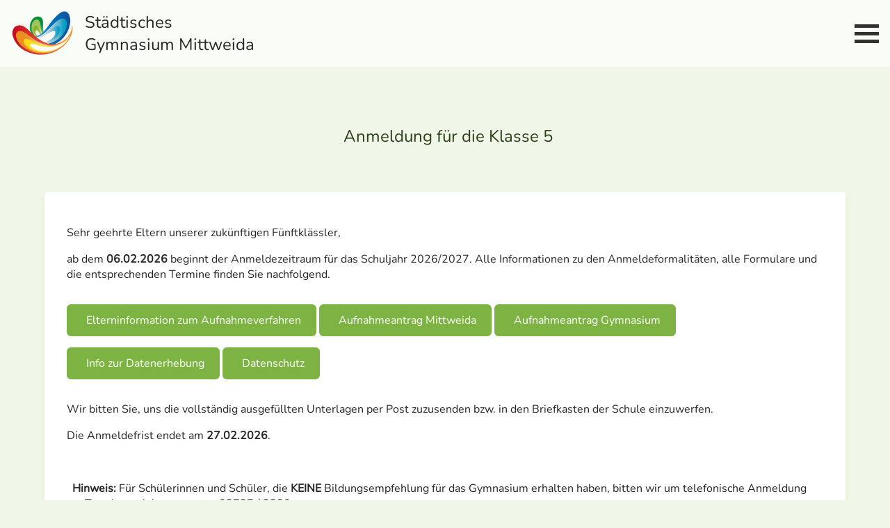

--- FILE ---
content_type: text/html; charset=UTF-8
request_url: https://gym-mw.de/anmeldung-klasse-5
body_size: 3252
content:
<!DOCTYPE html>
<html lang="de" dir="ltr">
  <head>
    <meta charset="utf-8">
<meta name="viewport" content="width=device-width, initial-scale=1.0">
<link rel="stylesheet" href="css/style.css">
<script src="https://kit.fontawesome.com/073cb70e5e.js" crossorigin="anonymous"></script>
<script src="https://cdn.jsdelivr.net/npm/vue@2/dist/vue.js"></script>
<script src="https://cdnjs.cloudflare.com/ajax/libs/axios/1.1.3/axios.min.js" integrity="sha512-0qU9M9jfqPw6FKkPafM3gy2CBAvUWnYVOfNPDYKVuRTel1PrciTj+a9P3loJB+j0QmN2Y0JYQmkBBS8W+mbezg==" crossorigin="anonymous" referrerpolicy="no-referrer"></script>
    <title>Anmeldung Klasse 5 - Städtisches Gymnasium Mittweida</title>
  </head>
  <body>

        <div id="menu">

    <header>

      <div class="desktop">
        <div class="logo">
          <img src="img/logo.png" alt="Logo des Städtischen Gymnasiums Mittweida">
          <h2 class="ft-primary">Städtisches <br>Gymnasium Mittweida</h2>
        </div>

        <nav>
          <ul>
            <li> <a href="home" >Startseite</a> </li>
            <li> <a href="anmeldung-klasse-5" class="primaryBtn"><i class="fa-light fa-user-graduate"></i> Anmeldung Klasse 5</a> </li>            <li> <button v-on:click="showAboutSchoolDropdown"
                  ><i class="fa-solid fa-caret-down"></i> Unsere Schule</button> </li>
            <li> <button v-on:click="showAboutFachbereiche" ><i class="fa-solid fa-caret-down"></i> Fachbereiche</button> </li>
                        <li> <button v-on:click="showAboutConsulting"
              class='active'              ><i class="fa-solid fa-caret-down"></i> Beratung</button> </li>
            <li> <a href="kontakt" >Kontakt</a> </li>
          </ul>
        </nav>
      </div>

      <div class="mobile">
        <div class="logo">
          <img src="img/logo.png" alt="Logo des Städtischen Gymnasiums Mittweida">
          <h2 class="ft-primary">Städtisches <br>Gymnasium Mittweida</h2>
        </div>
        <div class="container" onclick="myFunction(this)" v-on:click="showMobileMenu">
          <div class="bar1"></div>
          <div class="bar2"></div>
          <div class="bar3"></div>
        </div>
      </div>

    </header>

      <div id="dropdown" v-if="showDropdown">

        <div v-if="mobileMenu" class="dropdownItem mobile">
          <a href="home"> Startseite</a>
          <button v-on:click="showMobileAboutSchoolDropdown">Unsere Schule <i class="fa-solid fa-caret-down"></i></button>

          <div class="mobileSubMenu" v-if="aboutMobileSchoolDropdown">
            <a v-on:click="showAboutMobileSchoolDropdownPersonal"><i class="fa-light fa-circle-arrow-right"></i> Personal</a>

            <div class="mobileSecondSubMenu" v-if="aboutMobileSchoolDropdownPersonal">
              <a href="schulleitung"><i class="fa-light fa-arrow-right-long"></i> Schulleitung</a>
              <a href="kollegium"><i class="fa-light fa-arrow-right-long"></i> Kollegium</a>
              <a href="sekretariat"><i class="fa-light fa-arrow-right-long"></i> Sekretariat</a>
              <a href="weiteres-personal"><i class="fa-light fa-arrow-right-long"></i> weiteres Personal</a>
            </div>

            <a href="unterrichtszeiten"><i class="fa-light fa-circle-arrow-right"></i> Unterrichtszeiten</a>
            <a href="schulgelaende"><i class="fa-light fa-circle-arrow-right"></i> Schulgelände</a>
            <a v-on:click="showAboutMobileSchoolDropdownInstitutions"><i class="fa-light fa-circle-arrow-right"></i> Institutionen</a>

            <div class="mobileSecondSubMenu" v-if="aboutMobileSchoolDropdownInstitutions">
              <a href="schuelerrat"><i class="fa-light fa-arrow-right-long"></i> Schülerrat</a>
              <a href="elternrat"><i class="fa-light fa-arrow-right-long"></i> Elternrat</a>
              <a href="personalrat"><i class="fa-light fa-arrow-right-long"></i> Personalrat</a>
            </div>

            <a href="hausordnung"><i class="fa-light fa-circle-arrow-right"></i> Hausordnung</a>
            <a href="nachrichten-archiv"><i class="fa-light fa-circle-arrow-right"></i> Nachrichten Archiv</a>

          </div>

          <button v-on:click="showMobileAboutFachbereiche">Fachbereiche <i class="fa-solid fa-caret-down"></i></button>

          <div class="mobileSubMenu" v-if="aboutMobileFachbereiche">
                        <a href="naturwissenschaften"><i class="fa-light fa-circle-arrow-right"></i> Naturwissenschaften</a>
            <a href="sprachen"><i class="fa-light fa-circle-arrow-right"></i> Sprachen</a>
            <a href="gesellschaftswissenschaften"><i class="fa-light fa-circle-arrow-right"></i> Gesellschaftswissenschaften</a>
            <a href="sport"><i class="fa-light fa-circle-arrow-right"></i> Sport</a>
          </div>

                    <button v-on:click="showMobileAboutConsulting">Beratung <i class="fa-solid fa-caret-down"></i></button>

          <div class="mobileSubMenu" v-if="aboutMobileConsulting">
            <a href="anmeldung-klasse-5"><i class="fa-light fa-circle-arrow-right"></i> Anmeldung Klasse 5</a>
            <a href="berufliche-orientierung"><i class="fa-light fa-circle-arrow-right"></i> Berufliche Orientierung</a>
                                              </div>

          <a href="kontakt">Kontakt</a>
          <a href="anmeldung-klasse-5" class="primaryBtn"><i class="fa-light fa-user-graduate"></i> Anmeldung Klasse 5</a>        </div>

        <div v-if="aboutSchoolDropdown" class="dropdownItem">
          <h2><i class="fa-light fa-graduation-cap"></i> Unsere Schule</h2>

          <a href="#personal" v-on:click="showAboutSchoolDropdownPersonal"><i class="fa-light fa-circle-arrow-right"></i> Personal</a>
          <div class="dropdownSubMenu" v-if="aboutSchoolDropdownPersonal">
            <a href="schulleitung"><i class="fa-light fa-arrow-right-long"></i> Schulleitung</a>
            <a href="kollegium"><i class="fa-light fa-arrow-right-long"></i> Kollegium</a>
            <a href="sekretariat"><i class="fa-light fa-arrow-right-long"></i> Sekretariat</a>
            <a href="weiteres-personal"><i class="fa-light fa-arrow-right-long"></i> weiteres Personal</a>
          </div>

          <a href="unterrichtszeiten"><i class="fa-light fa-circle-arrow-right"></i> Unterrichtszeiten</a>
                    <a href="schulgelaende"><i class="fa-light fa-circle-arrow-right"></i> Schulgelände</a>
                    <a href="#Institutionen" v-on:click="showAboutSchoolDropdownInstitutions"><i class="fa-light fa-circle-arrow-right"></i> Institutionen</a>
          <div class="dropdownSubMenu" v-if="aboutSchoolDropdownInstitutions">
            <a href="schuelerrat"><i class="fa-light fa-arrow-right-long"></i> Schülerrat</a>
            <a href="elternrat"><i class="fa-light fa-arrow-right-long"></i> Elternrat</a>
            <a href="personalrat"><i class="fa-light fa-arrow-right-long"></i> Personalrat</a>
          </div>
          <a href="hausordnung"><i class="fa-light fa-circle-arrow-right"></i> Hausordnung</a>
          <a href="nachrichten-archiv"><i class="fa-light fa-circle-arrow-right"></i> Nachrichten Archiv</a>

        </div>

        <div v-if="aboutFachbereiche" class="dropdownItem">
          <h2><i class="fa-light fa-flask-vial"></i> Fachbereiche</h2>
                    <a href="naturwissenschaften"><i class="fa-light fa-circle-arrow-right"></i> Naturwissenschaften</a>
          <a href="sprachen"><i class="fa-light fa-circle-arrow-right"></i> Sprachen</a>
          <a href="gesellschaftswissenschaften"><i class="fa-light fa-circle-arrow-right"></i> Gesellschaftswissenschaften</a>
          <a href="sport"><i class="fa-light fa-circle-arrow-right"></i> Sport</a>
        </div>

        <div v-if="aboutConsulting" class="dropdownItem">
          <h2><i class="fa-light fa-people-group"></i> Beratung</h2>
          <a href="anmeldung-klasse-5"><i class="fa-light fa-circle-arrow-right"></i> Anmeldung Klasse 5</a>
          <a href="berufliche-orientierung"><i class="fa-light fa-circle-arrow-right"></i> Berufliche Orientierung</a>
                                      </div>

      </div>

    </div>

<script>
  var dropdown = new Vue({
    el: '#menu',
    data: {
      showDropdown: false,
      aboutSchoolDropdown: false,
      aboutFachbereiche: false,
      aboutConsulting: false,
      aboutSchoolDropdownPersonal: false,
      aboutSchoolDropdownInstitutions: false,
      mobileMenu: false,
      aboutMobileSchoolDropdown: false,
      aboutMobileSchoolDropdownPersonal: false,
      aboutMobileFachbereiche: false,
      aboutMobileConsulting: false,
      aboutMobileSchoolDropdownInstitutions: false,
    },
    methods:{
      despawnAllDropdowns: function(){
        this.showDropdown = false;
        this.aboutSchoolDropdown = false;
        this.aboutFachbereiche = false;
        this.aboutConsulting = false;
        this.aboutSchoolDropdownPersonal = false;
        this.aboutSchoolDropdownInstitutions = false;
        this.mobileMenu = false;
        this.aboutMobileSchoolDropdown = false;
      },

      despawnAllMobileDropdowns: function(){
        this.aboutMobileSchoolDropdown = false;
        this.aboutMobileSchoolDropdownPersonal = false;
        this.aboutMobileFachbereiche = false;
        this.aboutMobileConsulting = false;
        this.aboutMobileSchoolDropdownInstitutions = false;
      },

      spawnDropdown: function(){
        this.showDropdown = true;
      },

      showAboutSchoolDropdown: function(){
        if(this.aboutSchoolDropdown == false){
          this.despawnAllDropdowns();
          this.spawnDropdown();
          this.aboutSchoolDropdown = true;
        } else {
          this.despawnAllDropdowns();
        }
      },

      showMobileAboutSchoolDropdown: function(){
        if(this.aboutMobileSchoolDropdown == false){
          this.despawnAllMobileDropdowns();
          this.aboutMobileSchoolDropdown = true;
        } else {
          this.despawnAllMobileDropdowns();
        }
      },

      showAboutFachbereiche: function(){
        if(this.aboutFachbereiche == false){
          this.despawnAllDropdowns();
          this.spawnDropdown();
          this.aboutFachbereiche = true;
        } else {
          this.despawnAllDropdowns();
        }
      },

      showMobileAboutFachbereiche: function(){
        if(this.aboutMobileFachbereiche == false){
          this.despawnAllMobileDropdowns();
          this.aboutMobileFachbereiche = true;
        } else {
          this.despawnAllMobileDropdowns();
        }
      },

      showAboutConsulting: function(){
        if(this.aboutConsulting == false){
          this.despawnAllDropdowns();
          this.spawnDropdown();
          this.aboutConsulting = true;
        } else {
          this.despawnAllDropdowns();
        }
      },

      showMobileAboutConsulting: function(){
        if(this.aboutMobileConsulting == false){
          this.despawnAllMobileDropdowns();
          this.aboutMobileConsulting = true;
        } else {
          this.despawnAllMobileDropdowns();
        }
      },


      showAboutSchoolDropdownPersonal: function(){
        if(this.aboutSchoolDropdownPersonal == false){
          this.aboutSchoolDropdownPersonal = true;
        } else {
          this.aboutSchoolDropdownPersonal = false;
        }
      },

      showAboutMobileSchoolDropdownPersonal: function(){
        if(this.aboutMobileSchoolDropdownPersonal == false){
          this.aboutMobileSchoolDropdownPersonal = true;
        } else {
          this.aboutMobileSchoolDropdownPersonal = false;
        }
      },

      showAboutSchoolDropdownInstitutions: function(){
        if(this.aboutSchoolDropdownInstitutions == false){
          this.aboutSchoolDropdownInstitutions = true;
        } else {
          this.aboutSchoolDropdownInstitutions = false;
        }
      },
      showAboutMobileSchoolDropdownInstitutions: function(){
        if(this.aboutMobileSchoolDropdownInstitutions == false){
          this.aboutMobileSchoolDropdownInstitutions = true;
        } else {
          this.aboutMobileSchoolDropdownInstitutions = false;
        }
      },
      showMobileMenu: function(){
        if(this.mobileMenu == false){
          this.despawnAllDropdowns();
          this.spawnDropdown();
          this.mobileMenu = true;
        } else {
          this.despawnAllDropdowns();
        }
      },
    }
  })
</script>

<script>
function myFunction(x) {
  x.classList.toggle("change");
}
</script>

    <section id="content">

      <h1><i class="fa-light fa-user-graduate"></i> Anmeldung für die Klasse 5</h1>

      <div class="textBlock">
        <p>Sehr geehrte Eltern unserer zukünftigen Fünftklässler,</p>
        <p class="mb-32">ab dem <b>06.02.2026</b> beginnt der Anmeldezeitraum für das Schuljahr 2026/2027. Alle Informationen zu den Anmeldeformalitäten, alle Formulare und die entsprechenden Termine finden Sie nachfolgend.</p>
        <a href="files/Elterninformation_Aufnahmeverfahren_Klasse5_2026.pdf" target="_blank" class="primaryBtn"><i class="fa-light fa-file-pdf"></i> Elterninformation zum Aufnahmeverfahren</a>
        <a href="files/Aufnahmeantrag_Mittweida_Schueler5.pdf" target="_blank" class="primaryBtn"><i class="fa-light fa-file-pdf"></i> Aufnahmeantrag Mittweida</a>
        <a href="files/Aufnahmeantrag_Gymnasium.pdf" target="_blank" class="primaryBtn"><i class="fa-light fa-file-pdf"></i> Aufnahmeantrag Gymnasium</a>
        <a href="files/Erhebung_personenbezogener_Daten.pdf" target="_blank" class="primaryBtn"><i class="fa-light fa-file-pdf"></i> Info zur Datenerhebung</a>
        <a href="files/Datenschutz.pdf" target="_blank" class="primaryBtn"><i class="fa-light fa-file-pdf"></i> Datenschutz</a>
        <p>Wir bitten Sie, uns die vollständig ausgefüllten Unterlagen per Post zuzusenden bzw. in den Briefkasten der Schule einzuwerfen.</p>
        <p>Die Anmeldefrist endet am  <b>27.02.2026</b>.</p>
        <br>
        <p><i class="fa-light fa-circle-exclamation mr-8"></i><b>Hinweis:</b> Für Schülerinnen und Schüler, die <b>KEINE</b> Bildungsempfehlung für das Gymnasium erhalten haben, bitten wir um telefonische Anmeldung zur Terminvereinbarung unter 03727 / 2220.</p>
        <p>Unterlagen zur <b>Schülerbeförderung</b> finden Sie auf der Homepage des  <b>Verkehrsbundes Mittelsachsen (VMS)</b>.</p>
      </div>

    </section>

    

    <footer>

      <svg id="wave1" viewBox="0 0 960 128" width="960" height="128" xmlns="http://www.w3.org/2000/svg" xmlns:xlink="http://www.w3.org/1999/xlink" version="1.1"><path d="M0 60L22.8 65.7C45.7 71.3 91.3 82.7 137 82C182.7 81.3 228.3 68.7 274 58.3C319.7 48 365.3 40 411.2 38.7C457 37.3 503 42.7 548.8 49.8C594.7 57 640.3 66 686 68.3C731.7 70.7 777.3 66.3 823 59.5C868.7 52.7 914.3 43.3 937.2 38.7L960 34L960 129L937.2 129C914.3 129 868.7 129 823 129C777.3 129 731.7 129 686 129C640.3 129 594.7 129 548.8 129C503 129 457 129 411.2 129C365.3 129 319.7 129 274 129C228.3 129 182.7 129 137 129C91.3 129 45.7 129 22.8 129L0 129Z" fill="#fafcf8" stroke-linecap="round" stroke-linejoin="miter"></path></svg>

      <ul>
        <li> <a href="kontakt">Kontakt</a> </li>
        <li> <a href="datenschutz">Datenschutz</a> </li>
        <li> <a href="impressum">Impressum</a> </li>
        <li> <a href="transparenzhinweis">Transparenzhinweis</a> </li>
      </ul>

      <p class="copyright">Copyright &copy 2025 Städtisches Gymnasium Mittweida. Alle Rechte vorbehalten.</p>
      <p class="unesty"> Created & managed by <img src="img/unesty.png" alt="Unesty Company" height="18px"> <a href="https://server.unesty.net">Unesty</a></p>

    </footer>

  </body>
</html>


--- FILE ---
content_type: text/css
request_url: https://gym-mw.de/css/style.css
body_size: 3832
content:
/* standard settings */

@font-face {
  font-family: "Nunito Regular";
  font-display: swap;
  src: url(../fonts/Nunito-Regular.woff2) format("woff2");
}

@font-face {
  font-family: "Nunito Bold";
  font-display: swap;
  src: url(../fonts/Nunito-Bold.woff2) format("woff2");
}

@font-face {
  font-family: "Nunito Light";
  font-display: swap;
  src: url(../fonts/Nunito-Light.woff2) format("woff2");
}

@font-face {
  font-family: "Nunito Medium";
  font-display: swap;
  src: url(../fonts/Nunito-Medium.woff2) format("woff2");
}

html{
  font-family: 'Nunito Regular', sans-serif;
  /* background-color: #f0f0f0; */
  background-color: #f0f7e9;
  width: 100%;
  min-height: 100%;
  position: relative;
}

body{
  margin: 0;
  padding: 0;
  width: 100%;
  min-height: 100%;
}

.primary{
  background-color: #7cb342 !important;
}

.green{
  color: #7cb342;
}

.red{
  color: #d32f2f;
}

a, p, h1, h2, h3, h4, h5{
  text-decoration: none;
  color: rgba(0,0,0,0.85);
  font-weight: 400;
}

.btn{
  background-color: inherit;
  font-size: 16px;
  font-family: 'Nunito Regular', sans-serif;
  border: none;
  cursor: pointer;
  color: rgba(0,0,0,0.8);
}

.btn i{
  margin-right: 6px;
}

.primaryBtn{
  font-size: 16px;
  font-family: 'Nunito Regular', sans-serif;
  background-color: #7cb342;
  padding: 10px 20px;
  border-radius: 6px;
  color: white;
  transition: 0.25s;
  border: 2px solid #7cb342;
}

.primaryBtn:hover{
  background-color: inherit;
  color: #7cb342;
}

.primaryBtn:focus{
  box-shadow: 0 0 0 3px rgba(124, 179, 66, 0.25);
}

.primaryBtn i{
  margin-right: 6px;
}

.primaryBtnRed{
  background-color: #d32f2f !important;
  border: 2px solid #d32f2f !important;
}

.primaryBtnRed:hover{
  background-color: inherit !important;
  color: #d32f2f !important;
}

.primaryBtnRed:focus{
  box-shadow: 0 0 0 3px rgba(211, 47, 47, 0.25) !important;
}

.secondaryBtn{
  font-size: 16px;
  font-family: 'Nunito Regular', sans-serif;
  background-color: inherit;
  padding: 10px 20px;
  border-radius: 6px;
  color: white;
  transition: 0.25s;
  color: #7cb342;
  border: 2px solid #7cb342;
}

.secondaryBtn:hover{
  background-color: inherit;
  color: #5e8139;
  border-color: #5e8139;
}

.secondaryBtn:focus{
  box-shadow: 0 0 0 3px rgba(124, 179, 66, 0.25);
}

.secondaryBtn i{
  margin-right: 6px;
}

.noBorder{
  border: none !important;
}

.mt-16{
  margin-top: 16px !important;
}


.mt-32{
  margin-top: 32px !important;
}

.mt-64{
  margin-top: 64px !important;
}

.mt-128{
  margin-top: 128px !important;
}

.ml-16{
  margin-left: 16px !important;
}

.mr-4{
  margin-right: 4px !important;
}

.mr-8{
  margin-right: 8px !important;
}

.mr-16{
  margin-right: 16px !important;
}

.mb-16{
  margin-bottom: 16px !important;
}

.mb-32{
  margin-bottom: 32px !important;
}

.text-center{
  text-align: center !important;
}

.img-width{
  width: 50% !important;
}

@media (max-device-width: 1440px) {
  .img-width{
    width: 75% !important;
  }
}

@media (max-device-width: 768px) {
  .img-width{
    width: 100% !important;
  }
}

badge{
  background-color: #7cb342;
  color: white;
  padding: 4px 8px;
  border-radius: 100px;
  font-size: 14px;
}

badge i{
  color: white !important;
  margin-right: 2px !important;
}

input, textarea, select{
  font-family: 'Nunito Regular', sans-serif;
  font-size: 16px;
  padding: 12px 24px;
  border: none;
  outline: none;
  transition: .25s;
  border-radius: 6px;
  color: rgba(0,0,0,0.8);
  box-sizing: border-box;
}

input:focus, textarea:focus, select:focus{
  box-shadow: 0 0 0 3px rgba(124, 179, 66, 0.25);
}

table{
  width: 100%;
  background-color: #fafcf8;
  border-radius: 6px;
  border-collapse: collapse;
  overflow: scroll;
}

table tr th{
  text-align: left;
  padding: 32px;
}

table tr td{
  text-align: left;
  padding: 8px 32px;
}

table tr td.text-center{
  text-align: center;
}

table tr td a{
  margin-bottom: 4px;
  display: inline-block;
}

table tr:nth-child(even){
  background-color: #f0f7e9;
}

ol li{
  color: rgba(0,0,0,.8);
}

.redRank{
  color: #d32f2f;
  background-color: rgba(229, 57, 53,0.25);
  padding: 4px 8px;
  border-radius: 6px;
  display: inline-block;
  font-weight: 500;
}

.orangeRank{
  color: #ff8f00;
  background-color: rgba(255, 143, 0,0.25);
  padding: 4px 8px;
  border-radius: 6px;
  display: inline-block;
  font-weight: 500;
}

.blueRank{
  color: #1565c0;
  background-color: rgba(21, 101, 192, 0.25);
  padding: 4px 8px;
  border-radius: 6px;
  display: inline-block;
  font-weight: 500;
}

.modalBg{
  height: 100%;
  width: 100%;
  background-color: rgba(0,0,0,0.25);
  position: fixed;
  z-index: 9999;
  display: flex;
  justify-content: center;
  align-items: center;
}

.modal{
  max-width: 512px;
  background-color: #f0f7e9;
  border-radius: 6px;
  padding: 32px;
  display: flex;
  flex-wrap: wrap;
  box-shadow: 0 4px 8px rgba(	124, 179, 66, .2);
}

.modal h3{
  margin-bottom: 32px;
  text-align: center;
  width: 100%;
}

.modal h3 i{
  color: #7cb342;
  margin-right: 6px;
}

.modal label{
  width: 100%;
  margin: 16px 0 8px 0;
}

.modal input, .modal select, .modal textarea{
  width: 100%;
  margin: 8px 0 16px 0;
}

.error{
  background-color: rgba(211, 47, 47, 0.25);
  border-radius: 6px;
  padding: 16px;
  color: #d32f2f;
  display: flex;
  justify-content: flex-start;
  align-items: center;
}

.error i{
  margin-right: 8px;
  font-size: 24px;
}

.success{
  background-color: rgba(124, 179, 66, 0.25);
  border-radius: 6px;
  padding: 16px;
  color: #7cb342;
  display: flex;
  justify-content: flex-start;
  align-items: center;
}

.success i{
  margin-right: 8px;
  font-size: 24px;
}

/*end of standard settings */

/* header settings */

header{
  height: 96px;
  width: 100%;
  position: fixed;
  z-index: 1000;
  background-color: #fafcf8;
}

header .active{
  color: #689637;
}

header div.desktop{
  display: none;
  justify-content: space-between;
  align-items: center;
  display: none;
}

header div.mobile{
  display: none;
  align-items: center;
  justify-content: space-between;
}

header div.logo{
  display: flex;
  margin-left: 64px;
  align-items: center;
}

header div.logo img{
  height: 64px;
  margin-right: 16px;
}

header div.logo h2{
  font-weight: 400;
}

header nav{
  display: flex;
  align-items: center;
  margin-right: 48px;
}

header nav ul{
  display: flex;
  align-items: center;
}

header nav ul li{
  list-style: none;
  margin: 0 16px;
}

header nav ul li button{
  transition: 0.25s;
  font-size: 16px;
  border: none;
  background-color: inherit;
  font-family: 'Nunito Regular', sans-serif;
  padding: none;
}

header nav ul li button i{
  margin-right: 8px;
}

header nav ul li button:hover{
  color: #7cb342;
}

header nav ul li a{
  transition: 0.25s;
  font-size: 16px;
  border: none;
  background-color: inherit;
  font-family: 'Nunito Regular', sans-serif;
  padding: none;
}

header nav ul li a i{
  margin-right: 8px;
}

header nav ul li a:hover{
  color: #7cb342;
}

.container {
  display: inline-block;
  cursor: pointer;
  margin-right: 16px;
}

.bar1, .bar2, .bar3 {
  width: 35px;
  height: 5px;
  background-color: rgba(0,0,0,0.8);
  margin: 6px 0;
  transition: 0.4s;
}

.change .bar1 {
  transform: translate(0, 11px) rotate(-45deg);
}

.change .bar2 {opacity: 0;}

.change .bar3 {
  transform: translate(0, -11px) rotate(45deg);
}

@media (min-device-width: 1504px){
  header div.desktop{
    display: flex !important;
    align-items: center;
    height: 100%;
  }
}

@media (max-device-width: 1503px) {
  header div.logo{
    margin-left: 16px !important;
  }

  header div.mobile{
    display: flex !important;
    align-items: center;
    height: 100%;
  }

  #dropdown div.dropdownItem.mobile{
    display: block;
  }
}

@media (max-device-width: 424px) {
  header div.mobile div.logo h2{
    font-size: 18px;
  }
}

/* end of header settings */

/* dropdown settings */

#dropdown{
  margin: 96px 0;
  padding: 32px 0;
  background-color: rgba(250, 252, 248,0.975);
  position: fixed;
  width: auto;
  left: 0;
  right: 0;
  border-bottom-left-radius: 6px;
  border-bottom-right-radius: 6px;
}

#dropdown .dropdownItem{
  padding: 0 64px;
  display: flex;
  flex-wrap: wrap;
}

#dropdown .dropdownItem.mobile{
  display: none;
}

#dropdown .dropdownItem a{
  width: 100%;
  padding: 8px 0;
  transition: 0.25s;
  display: block;
}

@media (min-device-width: 1504px){
  #dropdown .dropdownItem a:hover{
    margin-left: 4px;
  }
}

#dropdown .dropdownItem a i{
  color: #7cb342;
  margin-right: 6px;
}

#dropdown .dropdownItem a.primaryBtn{
  padding: 10px 20px;
  margin-top: 16px;
  display: flex;
  align-items: center;
}

#dropdown .dropdownItem a.primaryBtn i{
  color: rgba(255,255,255,0.8);
  margin-right: 12px;
}

#dropdown .dropdownItem a.primaryBtn:hover > i{
  color: #7cb342 !important;
}

#dropdown div.dropdownItem button{
  transition: 0.25s;
  font-size: 16px;
  border: none;
  background-color: inherit;
  font-family: 'Nunito Regular', sans-serif;
  padding: none;
  width: 100%;
  text-align: left;
  padding: 8px 0;
  transition: 0.25s;
  color: rgba(0,0,0,0.8);
}

#dropdown .dropdownItem button i{
  margin-right: 6px;
}

#dropdown .dropdownItem h2 i{
  color: #7cb342;
  margin-right: 6px;
}

#dropdown .dropdownItem .dropdownSubMenu{
  padding: 16px;
  display: flex;
  flex-wrap: wrap;
}

#dropdown .dropdownItem .dropdownSubMenu a{
  width: 100%;
}

#dropdown div.dropdownItem div.mobileSubMenu{
  display: flex;
  flex-wrap: wrap;
  margin-left: 16px;
}

#dropdown div.dropdownItem div.mobileSubMenu a{
  width: 100%;
}

#dropdown div.dropdownItem div.mobileSubMenu div.mobileSecondSubMenu {
  display: flex;
  flex-wrap: wrap;
  padding: 16px 0 16px 16px;
}

#dropdown div.dropdownItem div.mobileSubMenu div.mobileSecondSubMenu a{
  width: 100%;
}

/* end of dropdown settings */

/* welcome section settings */

#welcome{
  background-image: url("../img/Städtisches_Gymnasium_Mittweida.jpg");
  background-position: center;
  background-size: cover;
  background-repeat: no-repeat;
  height: 512px;
  width: 100%;
  padding-top: 96px;
  display: flex;
  justify-content: center;
  align-items: center;
}

#welcome h1{
  color: white;
  text-shadow: 0 4px 8px rgba(0,0,0,.8);
  font-size: 48px;
  font-weight: 400;
  margin-top: -64px;
}

/* end of welcome section settings */

/* wave settings */

#wave1{
  width: 100%;
  height: auto;
  margin-top: -192px;
}

/* end of wave settings */

/* rallies section settings */

#rallies{
  background-color: #e3f0d6;
  padding: 64px;
  text-align: center;
  padding-bottom: 384px;
  margin-top: -64px;
}

@media (max-width: 704px) {
  #rallies{
    padding: 64px 16px !important;
    padding-bottom: 384px !important;
  }
  #rallies div.items div.item{
    margin: 16px 0 !important;
  }
}

#rallies h1{
  color: #2d4018;
  margin-bottom: 64px;
}

#rallies div.items div.item{
  background-color: #fafcf8;
  box-shadow: 0 4px 8px #ddeccd;
  border-radius: 6px;
  padding: 32px;
  display: inline-flex;
  justify-content: space-between;
  align-items: center;
  margin: auto;
}

@media (max-width: 768px) {
  #rallies div.items div.item{
    flex-wrap: wrap;
    justify-content: center;
  }
  #rallies div.items div.item div.icon i{
    margin-right: 0 !important;
  }
}

#rallies div.items div.item div.icon i{
  font-size: 32px;
  background-color: #f0f7e9;
  border-radius: 100px;
  color: #2d4018;
  padding: 16px;
  margin-right: 32px;
}

#rallies div.items div.item div.content{
  text-align: left;
  width: 100%;
}

#rallies div.items div.item div.content div.title h2{
  text-align: left;
}

#rallies div.items div.item div.content div.text li{
  list-style: none;
  text-align: left;
}

#rallies div.items div.item div.content div.text img{
  max-height: 512px;
}

/* end of rallies settings */

/* news section settings */

#news{
  background-color: #f0f7e9;
  padding: 64px;
  text-align: center;
  padding-bottom: 384px;
  margin-top: -64px;
}

@media (max-width: 704px) {
  #news{
    padding: 64px 16px !important;
    padding-bottom: 384px !important;
  }
  #news div.items div.item{
    margin: 16px 0 !important;
  }
}

#news h1{
  color: #2d4018;
  margin-bottom: 64px;
}

#news div.items{
  display: flex;
  justify-content: space-around;
  flex-wrap: wrap;
}

#news div.items div.item{
  background-color: #fafcf8;
  border-radius: 8px;
  box-shadow: 0 4px 8px #ddeccd;
  max-width: 512px;
  margin: 16px;
}

@media (max-width: 576px) {
  #news div.items div.item{
    max-width: 288px !important;
  }
}

#news div.items div.item img{
  width: 100%;
  border-top-left-radius: 8px;
  border-top-right-radius: 8px;
  max-width: 512px;
  height: 320px;
  object-fit: cover;
}

#news div.items div.item div.text{
  padding: 32px;
}

#news div.items div.item div.text p, #news div.items div.item div.text h2{
  text-align: left;
}

#news div.items div.item div.text p.author{
  color: rgba(0,0,0,0.6);
  font-size: 14px;
}

#news div.items div.item div.text a{
  text-align: left;
  float: left;
  margin-bottom: 32px;
  margin-top: 16px;
  display: inline-block;
}

#news div.items div.item div.text div.content{
  height: 64px;
  overflow: hidden;
}

/* end of section settings */

/* newsSide section settings */

#newsSide{
  background-color: #f0f7e9;
  padding: 160px 64px 64px 64px;
  text-align: center;
  padding-bottom: 384px;
}

#newsSide .newsSearch{
  display: flex;
  background-color: white;
  padding: 32px;
  box-shadow: 0 4px 8px #ddeccd;
  border-radius: 6px;
  align-items: center;
  justify-content: center;
  width: auto;
  box-sizing: content-box;
  margin-bottom: 64px;
  flex-wrap: wrap;
}

#newsSide .newsSearch form select{
  background-color: rgba(0,0,0,0.03);
}

#newsSide .newsSearch form select, #newsSide .newsSearch form button{
  margin: 8px;
  box-sizing: border-box;
}

@media (max-width: 704px) {
  #newsSide{
    padding: 64px 16px !important;
    padding-bottom: 384px !important;
  }
  #newsSide div.items div.item{
    margin: 16px 0 !important;
  }
}

#newsSide h1{
  color: #2d4018;
  margin-bottom: 64px;
}

#newsSide div.items{
  display: flex;
  justify-content: space-around;
  flex-wrap: wrap;
}

#newsSide div.items div.item{
  background-color: #fafcf8;
  border-radius: 8px;
  box-shadow: 0 4px 8px #ddeccd;
  max-width: 512px;
  margin: 16px;
}

@media (max-width: 576px) {
  #newsSide div.items div.item{
    max-width: 288px !important;
  }
}

#newsSide div.items div.item img{
  width: 100%;
  border-top-left-radius: 8px;
  border-top-right-radius: 8px;
  max-width: 512px;
  height: 320px;
  object-fit: cover;
}

#newsSide div.items div.item div.text{
  padding: 32px;
}

#newsSide div.items div.item div.text p, #newsSide div.items div.item div.text h2{
  text-align: left;
}

#newsSide div.items div.item div.text p.author{
  color: rgba(0,0,0,0.6);
  font-size: 14px;
}

#newsSide div.items div.item div.text a{
  text-align: left;
  float: left;
  margin-bottom: 32px;
  margin-top: 16px;
  display: inline-block;
}

#newsSide div.items div.item div.text div.content{
  height: 64px;
  overflow: hidden;
}

/* end of newsSide section settings */

/* content section settings */

#content{
  background-color: #f0f7e9;
  padding: 160px 0 260px 0;
  text-align: center;
  min-height: 100%;
}

@media (min-device-width: 768px) {
  #content{
    padding: 160px 64px 260px 64px;
  }
}

@media (max-device-width: 767px) {
  #content{
    padding: 160px 8px 260px 8px;
  }
}

#content h1{
  color: #2d4018;
  margin-bottom: 64px;
}

#content h1 i{
  margin-right: 8px;
}

#content div.personItems{
  display: flex;
  justify-content: center;
  flex-wrap: wrap;
  margin-top: -32px;
}

#content div.personItems div.item{
  background-color: #fafcf8;
  border-radius: 6px;
  box-shadow: 0 4px 8px #ddeccd;
  margin: 32px;
}

#content div.personItems div.item img{
  width: 320px;
  height: 320px;
  border-top-left-radius: 6px;
  border-top-right-radius: 6px;
}

#content div.personItems div.item i{
  width: 320px;
  height: 320px;
  font-size: 96px;
  display: flex;
  justify-content: center;
  align-items: center;
  background-color: #ddeccd;
  color: #7cb342;
  border-top-left-radius: 6px;
  border-top-right-radius: 6px;
}

#content div.personItems div.item div.text p{
  margin: 8px 0;
  padding: 0 16px;
}

#content div.pageImg img{
  width: 70%;
  min-width: 320px;
  border-radius: 6px;
}

#content div.pageImg .content{
  width: 70%;
  min-width: 320px;
  margin: auto;
}

#content div.pageImg .textBlock{
  text-align: center;
  margin: auto;
}

#content div.pageImg h3{
  margin: 32px 0;
}

#content div.pageImg div.tables{
  display: flex;
  flex-wrap: wrap;
  justify-content: space-between;
  width: 70%;
  margin: auto;
}

#content div.pageImg div.tables h3{
  text-align: left;
}

#content div.pageImg div.tables div.table table{
  max-width: 1024px;
  box-shadow: 0 4px 8px #ddeccd;
}

#content div.pageImg div.tables div.table table tr:nth-child(even){
  background-color: #e6f2db;
}

#content div.pageImg div.tables div.table table tr th{
  padding: 16px 32px;
}

#content div.timeTables table{
  overflow-x: scroll;
  max-width: 560px;
  margin: auto;
}

#content div.timeTables table tr th{
  padding: 16px 32px;
}

#content div.timeTables table tr th, #content div.timeTables table tr td{
  width: 50%;
}

#content div.timeTables table tr:nth-child(even){
  background-color: #e6f2db;
}

#content div.timeTables h3, #content div.timeTables h4{
  text-align: center;
}

#content div.timeTables h4{
  margin-top: 32px;
}

#content div.imgItems{
  display: flex;
  justify-content: center;
  flex-wrap: wrap;
}

#content div.imgItems div.item{
  background-color: white;
  border-radius: 6px;
  margin: 32px;
  box-shadow: 0 4px 8px #ddeccd;
}

#content div.imgItems div.item img{
  min-width: 320px;
  border-top-left-radius: 6px;
  border-top-right-radius: 6px;
  box-sizing: border-box;
}

@media (min-device-width: 576px) {
  #content div.imgItems div.item img{
    max-width: 512px;
  }
}

@media (max-device-width: 575px) {
  #content div.imgItems div.item img{
    max-width: 320px !important;
  }
}

#content div.imgItems div.item p{
  background-color: white;
  padding-bottom: 4px;
}

#content div.textBlock{
  text-align: left;
  background-color: white;
  border-radius: 6px;
  box-shadow: 0 4px 8px #ddeccd;
  padding: 32px;
}

#content div.textBlock a.primaryBtn{
  display: inline-block;
  margin-bottom: 16px;
}

#content div.quote{
  background-color: #f0f0f0;
  border-radius: 6px;
  padding: 16px;
  box-shadow: 0 4px 8px #f0f0f0;
}

#content form{
  background-color: white;
  padding: 32px;
  border-radius: 6px;
  box-shadow: 0 4px 8px #ddeccd;
  margin: auto;
  text-align: left;
}

#content form label{
  display: block;
  text-align: left;
  margin: 0 0 8px 0;
}

#content form input, #content form select, #content form textarea{
  margin: 8px 0 24px 0;
  resize: vertical;
  width: 100%;
  background-color: rgba(0,0,0,0.03);
  box-sizing: border-box;
}

#content div.boxes{
  display: flex;
  justify-content: space-around;
  flex-wrap: wrap;
}

#content div.boxes div.leftBox div.contentBox{
  padding: 4px 32px;
  background-color: white;
  border-radius: 6px;
  box-shadow: 0 4px 8px #ddeccd;
  text-align: left;
  display: flex;
  align-items: center;
}

#content div.boxes div.leftBox div.contentBox a{
  display: block;
  margin: 16px 0;
}

#content div.boxes div.leftBox div.contentBox i{
  font-size: 32px;
  color: #7cb342;
  margin-right: 32px;
}

/* end of content section settings */

/* dashboard section settings */

#dashboard{
  padding: 128px 64px 64px 64px;
}

#dashboard h2 i{
  margin-right: 6px;
  color: #7cb342;
}

#dashboard h3 i{
  margin-right: 6px;
  color: #7cb342;
}

#dashboard .quickActions{
  margin: 64px 0;
}

#dashboard .quickActions a{
  padding: 16px !important;
  margin: 8px 0;
  display: inline-block;
}

#dashboard .quickActions button{
  padding: 16px !important;
  margin: 8px 0;
}

#dashboard .quickActions button i{
  margin-right: 6px;
}

#dashboard .table{
  margin: 64px 0;
}

#dashboard .newUser{
  box-shadow: 0 4px 8px rgba(	124, 179, 66, .2);
  margin: 64px 0;
  background-color: #f0f7e9;
  padding: 16px;
  border-radius: 6px;
}

#dashboard .newUser form{
  width: 100%;
}

#dashboard .newUser label{
  width: 100%;
  margin: 16px 0 8px 0;
  display: block;
}

#dashboard .newUser input, #dashboard .newUser select{
  width: 100%;
  margin: 8px 0 16px 0;
  display: block;
}

#dashboard .newArticle{
  box-shadow: 0 4px 8px rgba(	124, 179, 66, .2);
  margin: 64px 0;
  background-color: #f0f7e9;
  padding: 16px;
  border-radius: 6px;
}

#dashboard .newArticle form{
  width: 100%;
  display: flex;
  flex-wrap: wrap;
}

#dashboard .newArticle #basicBlogInformation{
  width: 100%;
}

#dashboard .newArticle label{
  width: 100%;
  margin: 16px 0 8px 0;
  display: block;
}

#dashboard .newArticle img{
  border-radius: 6px;
  display: block;
  margin: 8px 0 16px 0;
}

#dashboard .newArticle input, #dashboard .newArticle form textarea{
  width: 100%;
  margin: 8px 0 16px 0;
}

#dashboard .newArticle textarea{
  resize: vertical;
}

#dashboard .newArticle input[type="file"]{
  padding-left: 0;
}

#dashboard .newArticle input[type="file"]:focus{
  box-shadow: none !important;
}

#dashboard .newArticle input[type="file"]::file-selector-button{
  font-size: 16px;
  font-family: 'Nunito Regular', sans-serif;
  background-color: inherit;
  padding: 10px 20px;
  border-radius: 6px;
  color: white;
  transition: 0.25s;
  color: #7cb342;
  border: 2px solid #7cb342;
}

#dashboard .newArticle input[type="file"]::file-selector-button:hover{
  background-color: inherit;
  color: #5e8139;
  border-color: #5e8139;
}

#dashboard .newArticle input[type="file"]::file-selector-button:focus{
  box-shadow: 0 0 0 3px rgba(124, 179, 66, 0.25);
}

#dashboard .newArticle .ql-toolbar{
  width: 100%;
  margin: 4px 0 8px 0;
  background-color: white;
  border: none;
  border-radius: 6px;
  font-size: 16px;
  font-family: 'Nunito Regular', sans-serif;
}

#dashboard .newArticle #editor{
  width: 100%;
  margin: 4px 0 8px 0;
  background-color: white;
  border: none;
  border-radius: 6px;
  font-size: 16px;
  font-family: 'Nunito Regular', sans-serif;
}

#dashboard .newArticle .ql-editor{
  transition: 0.25s;
  min-height: 256px;
}

#dashboard .newArticle .ql-editor:focus{
  box-shadow: 0 0 0 3px rgba(124, 179, 66, 0.25);
  border-radius: 6px;
}


/* end of dashboard section settings */

/* login settings */

#login{
  width: 100%;
  height: 100%;
  display: flex;
  justify-content: center;
  align-items: center;
}

#login .loginBox{
  max-width: 512px;
  padding: 32px;
  border-radius: 6px;
  background-color: #f0f7e9;
  box-shadow: 0 4px 8px rgba(	124, 179, 66, .2);
}

#login .loginBox h1{
  text-align: center;
}

#login .loginBox h1 i{
  margin-right: 8px;
  color: #7cb342;
}

#login .loginBox label{
  width: 100%;
  margin: 16px 0 8px 0;
}

#login .loginBox input, #dashboard .newArticle form textarea{
  width: 100%;
  margin: 8px 0 16px 0;
}

/* end of login settings */

/* blog section settings */

#blog{
  width: 100%;
  padding-top: 160px;
  padding-bottom: 256px;
  background-color: #f0f7e9;
}

#blog h1{
  text-align: center;
  margin-bottom: 64px;
  color: #2d4018
}

#blog div.content{
  padding: 0 64px;
  display: flex;
  flex-wrap: wrap;
  justify-content: space-between;
}

#blog div.content div.leftBox img{
  border-radius: 6px;
  box-shadow: 0 4px 8px #ddeccd;
}

#blog div.content div.leftBox div.articleInfo{
  background-color: white;
  box-shadow: 0 4px 8px #ddeccd;
  border-radius: 6px;
  padding: 4px 32px;
  margin-top: 16px;
  display: flex;
  align-items: center;
}

#blog div.content div.leftBox .leftBoxBtn{
  display: block !important;
  margin-top: 16px !important;
  text-align: center;
}

#blog div.content div.leftBox div.articleInfo i{
  margin-right: 32px;
  font-size: 32px;
  color: #7cb342;
}

#blog div.content div.rightBox{
  background-color: white;
  border-radius: 6px;
  box-shadow: 0 4px 8px #ddeccd;
  padding: 32px;
  word-wrap: break-word;
  box-sizing: border-box;
}

#blog div.content div.rightBox img{
  max-width: 100% !important;
}

#blog div.content div.rightBox div{
  width: 100%;
}

@media (min-device-width: 1857px) {
  #blog div.content div.rightBox{
    min-width: 65%;
    max-width: 65%;
  }

  #blog div.content div.leftBox img{
    border-radius: 6px;
    box-shadow: 0 4px 8px #ddeccd;
    max-width: 512px;
    max-height: 512px;
  }
}

@media (max-device-width: 1856px) {
  #blog div.content div.rightBox{
    width: 100% !important;
  }

  #blog div.content div.leftBox img{
    width: 100% !important;
  }

  #blog div.content div.leftBox{
    width: 100% !important;
  }

  #blog div.content div.leftBox a{
    margin-bottom: 32px;
  }
}

@media (max-device-width: 768px){
  #blog div.content{
    padding: 0 16px !important;
  }
}

/* end of blog section settings */

/* footer settings */

footer{
  background-color: #fafcf8;
  position: absolute;
  width: 100%;
  bottom: 0;
}

footer .wave{
  width: 100%;
  margin-top: -1152px;
}

@media (max-device-width: 1439px){
  #wave1{
    width: 150% !important;
    margin-left: -50%;
  }
}

@media (max-device-width: 1023px){
  #wave1{
    width: 200% !important;
    margin-left: -100%;
  }
}

@media (max-device-width: 768px){
  footer #wave1{
    width: 400% !important;
    margin-left: -300%;
  }
}

@media (max-device-width: 374px){
  #wave1{
    width: 450% !important;
    margin-left: -350%;
  }
}

footer ul{
  margin: 0;
  padding: 0;
  display: flex;
  justify-content: center;
  margin-top: -80px;
  flex-wrap: wrap;
}

footer ul li{
  list-style: none;
  margin: 0 16px;
}

footer .copyright{
  font-size: 12px;
  opacity: 0.8;
  text-align: center;
}

footer .unesty{
  font-size: 12px;
  opacity: 0.8;
  text-align: center;
  display: flex;
  justify-content: center;
  align-items: center;
}

footer .unesty img{
  filter: grayscale(1);
  opacity: 0.6;
  margin: 0 4px 0 6px;
}

/* end of footer settings */
